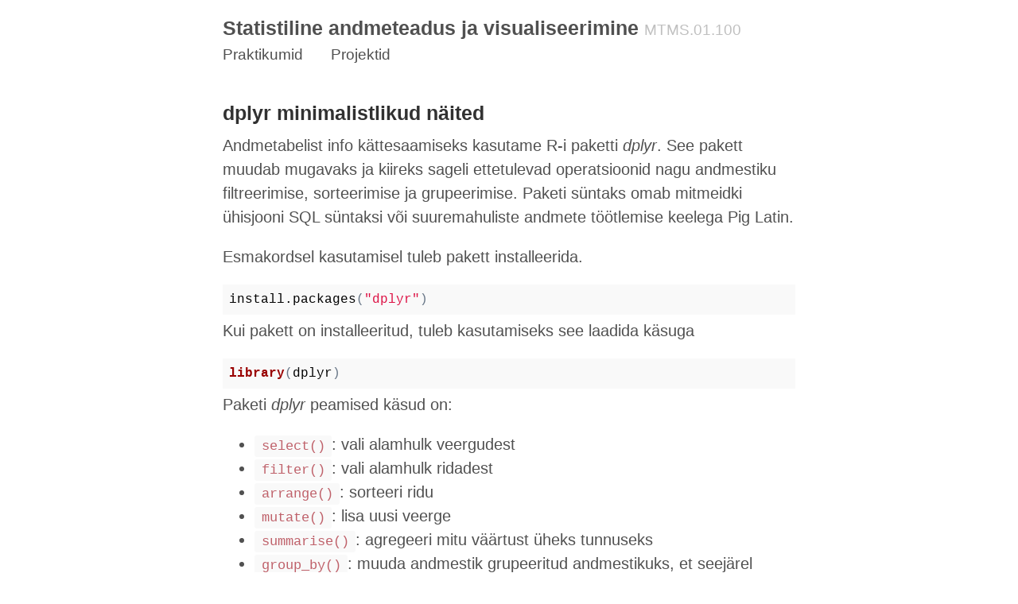

--- FILE ---
content_type: text/html; charset=utf-8
request_url: http://andmeteadus.github.io/2016/praktikum1_dplyr/
body_size: 70373
content:
<!DOCTYPE html>
<html lang="en">

  <head>
  <meta charset="UTF-8">
  <link href="http://gmpg.org/xfn/11" rel="profile">

  <!-- Enable responsiveness on mobile devices-->
  <meta name="viewport" content="width=device-width, initial-scale=1.0, maximum-scale=1">

  <title>
    
       &middot; Statistiline andmeteadus ja visualiseerimine
    
  </title>

  <!-- CSS -->
  <link rel="stylesheet" href="/2016/public/css/poole.css">
  <link rel="stylesheet" href="/2016/public/css/syntax.css">

  <!-- Icons -->
  <link rel="apple-touch-icon-precomposed" sizes="144x144" href="/2016/public/apple-touch-icon-precomposed.png">
  <link rel="shortcut icon" href="/2016/public/favicon.ico">

  <!-- RSS -->
  <link rel="alternate" type="application/atom+xml" title="Statistiline andmeteadus ja visualiseerimine" href="/2016/atom.xml">
</head>

  <script>
  (function(i,s,o,g,r,a,m){i['GoogleAnalyticsObject']=r;i[r]=i[r]||function(){
  (i[r].q=i[r].q||[]).push(arguments)},i[r].l=1*new Date();a=s.createElement(o),
  m=s.getElementsByTagName(o)[0];a.async=1;a.src=g;m.parentNode.insertBefore(a,m)
  })(window,document,'script','//www.google-analytics.com/analytics.js','ga');

  ga('create', 'UA-57239895-1', 'auto');
  ga('send', 'pageview');

</script>

  <body>

    <div class="container content">
      <header class="masthead">
        <h3 class="masthead-title">
          <a href="/2016" title="Home">Statistiline andmeteadus ja visualiseerimine</a>
          <small>MTMS.01.100</small>
		  
		    
          &nbsp;&nbsp;&nbsp;
          <small><a href="/2016/praktikumid">Praktikumid</a></small>
         
          &nbsp;&nbsp;&nbsp;
          <small><a href="/2016/projektid">Projektid</a></small>
         
		 
        </h3>
      </header>

      <main>
        <article class="page">
  <h1 class="page-title"></h1>
  <html xmlns="http://www.w3.org/1999/xhtml">

<head>

<meta charset="utf-8" />
<meta http-equiv="Content-Type" content="text/html; charset=utf-8" />
<meta name="generator" content="pandoc" />



<title>dplyr minimalistlikud näited</title>


<style type="text/css">code{white-space: pre;}</style>
<link href="data:text/css,pre%20%2Eoperator%2C%0Apre%20%2Eparen%20%7B%0A%20color%3A%20rgb%28104%2C%20118%2C%20135%29%0A%7D%0A%0Apre%20%2Eliteral%20%7B%0A%20color%3A%20%23990073%0A%7D%0A%0Apre%20%2Enumber%20%7B%0A%20color%3A%20%23099%3B%0A%7D%0A%0Apre%20%2Ecomment%20%7B%0A%20color%3A%20%23998%3B%0A%20font%2Dstyle%3A%20italic%0A%7D%0A%0Apre%20%2Ekeyword%20%7B%0A%20color%3A%20%23900%3B%0A%20font%2Dweight%3A%20bold%0A%7D%0A%0Apre%20%2Eidentifier%20%7B%0A%20color%3A%20rgb%280%2C%200%2C%200%29%3B%0A%7D%0A%0Apre%20%2Estring%20%7B%0A%20color%3A%20%23d14%3B%0A%7D%0A" rel="stylesheet" type="text/css" />
<script src="data:application/x-javascript,%0Avar%20hljs%3Dnew%20function%28%29%7Bfunction%20m%28p%29%7Breturn%20p%2Ereplace%28%2F%26%2Fgm%2C%22%26amp%3B%22%29%2Ereplace%28%2F%3C%2Fgm%2C%22%26lt%3B%22%29%7Dfunction%20f%28r%2Cq%2Cp%29%7Breturn%20RegExp%28q%2C%22m%22%2B%28r%2EcI%3F%22i%22%3A%22%22%29%2B%28p%3F%22g%22%3A%22%22%29%29%7Dfunction%20b%28r%29%7Bfor%28var%20p%3D0%3Bp%3Cr%2EchildNodes%2Elength%3Bp%2B%2B%29%7Bvar%20q%3Dr%2EchildNodes%5Bp%5D%3Bif%28q%2EnodeName%3D%3D%22CODE%22%29%7Breturn%20q%7Dif%28%21%28q%2EnodeType%3D%3D3%26%26q%2EnodeValue%2Ematch%28%2F%5Cs%2B%2F%29%29%29%7Bbreak%7D%7D%7Dfunction%20h%28t%2Cs%29%7Bvar%20p%3D%22%22%3Bfor%28var%20r%3D0%3Br%3Ct%2EchildNodes%2Elength%3Br%2B%2B%29%7Bif%28t%2EchildNodes%5Br%5D%2EnodeType%3D%3D3%29%7Bvar%20q%3Dt%2EchildNodes%5Br%5D%2EnodeValue%3Bif%28s%29%7Bq%3Dq%2Ereplace%28%2F%5Cn%2Fg%2C%22%22%29%7Dp%2B%3Dq%7Delse%7Bif%28t%2EchildNodes%5Br%5D%2EnodeName%3D%3D%22BR%22%29%7Bp%2B%3D%22%5Cn%22%7Delse%7Bp%2B%3Dh%28t%2EchildNodes%5Br%5D%29%7D%7D%7Dif%28%2FMSIE%20%5B678%5D%2F%2Etest%28navigator%2EuserAgent%29%29%7Bp%3Dp%2Ereplace%28%2F%5Cr%2Fg%2C%22%5Cn%22%29%7Dreturn%20p%7Dfunction%20a%28s%29%7Bvar%20r%3Ds%2EclassName%2Esplit%28%2F%5Cs%2B%2F%29%3Br%3Dr%2Econcat%28s%2EparentNode%2EclassName%2Esplit%28%2F%5Cs%2B%2F%29%29%3Bfor%28var%20q%3D0%3Bq%3Cr%2Elength%3Bq%2B%2B%29%7Bvar%20p%3Dr%5Bq%5D%2Ereplace%28%2F%5Elanguage%2D%2F%2C%22%22%29%3Bif%28e%5Bp%5D%29%7Breturn%20p%7D%7D%7Dfunction%20c%28q%29%7Bvar%20p%3D%5B%5D%3B%28function%28s%2Ct%29%7Bfor%28var%20r%3D0%3Br%3Cs%2EchildNodes%2Elength%3Br%2B%2B%29%7Bif%28s%2EchildNodes%5Br%5D%2EnodeType%3D%3D3%29%7Bt%2B%3Ds%2EchildNodes%5Br%5D%2EnodeValue%2Elength%7Delse%7Bif%28s%2EchildNodes%5Br%5D%2EnodeName%3D%3D%22BR%22%29%7Bt%2B%3D1%7Delse%7Bif%28s%2EchildNodes%5Br%5D%2EnodeType%3D%3D1%29%7Bp%2Epush%28%7Bevent%3A%22start%22%2Coffset%3At%2Cnode%3As%2EchildNodes%5Br%5D%7D%29%3Bt%3Darguments%2Ecallee%28s%2EchildNodes%5Br%5D%2Ct%29%3Bp%2Epush%28%7Bevent%3A%22stop%22%2Coffset%3At%2Cnode%3As%2EchildNodes%5Br%5D%7D%29%7D%7D%7D%7Dreturn%20t%7D%29%28q%2C0%29%3Breturn%20p%7Dfunction%20k%28y%2Cw%2Cx%29%7Bvar%20q%3D0%3Bvar%20z%3D%22%22%3Bvar%20s%3D%5B%5D%3Bfunction%20u%28%29%7Bif%28y%2Elength%26%26w%2Elength%29%7Bif%28y%5B0%5D%2Eoffset%21%3Dw%5B0%5D%2Eoffset%29%7Breturn%28y%5B0%5D%2Eoffset%3Cw%5B0%5D%2Eoffset%29%3Fy%3Aw%7Delse%7Breturn%20w%5B0%5D%2Eevent%3D%3D%22start%22%3Fy%3Aw%7D%7Delse%7Breturn%20y%2Elength%3Fy%3Aw%7D%7Dfunction%20t%28D%29%7Bvar%20A%3D%22%3C%22%2BD%2EnodeName%2EtoLowerCase%28%29%3Bfor%28var%20B%3D0%3BB%3CD%2Eattributes%2Elength%3BB%2B%2B%29%7Bvar%20C%3DD%2Eattributes%5BB%5D%3BA%2B%3D%22%20%22%2BC%2EnodeName%2EtoLowerCase%28%29%3Bif%28C%2Evalue%21%3D%3Dundefined%26%26C%2Evalue%21%3D%3Dfalse%26%26C%2Evalue%21%3D%3Dnull%29%7BA%2B%3D%27%3D%22%27%2Bm%28C%2Evalue%29%2B%27%22%27%7D%7Dreturn%20A%2B%22%3E%22%7Dwhile%28y%2Elength%7C%7Cw%2Elength%29%7Bvar%20v%3Du%28%29%2Esplice%280%2C1%29%5B0%5D%3Bz%2B%3Dm%28x%2Esubstr%28q%2Cv%2Eoffset%2Dq%29%29%3Bq%3Dv%2Eoffset%3Bif%28v%2Eevent%3D%3D%22start%22%29%7Bz%2B%3Dt%28v%2Enode%29%3Bs%2Epush%28v%2Enode%29%7Delse%7Bif%28v%2Eevent%3D%3D%22stop%22%29%7Bvar%20p%2Cr%3Ds%2Elength%3Bdo%7Br%2D%2D%3Bp%3Ds%5Br%5D%3Bz%2B%3D%28%22%3C%2F%22%2Bp%2EnodeName%2EtoLowerCase%28%29%2B%22%3E%22%29%7Dwhile%28p%21%3Dv%2Enode%29%3Bs%2Esplice%28r%2C1%29%3Bwhile%28r%3Cs%2Elength%29%7Bz%2B%3Dt%28s%5Br%5D%29%3Br%2B%2B%7D%7D%7D%7Dreturn%20z%2Bm%28x%2Esubstr%28q%29%29%7Dfunction%20j%28%29%7Bfunction%20q%28x%2Cy%2Cv%29%7Bif%28x%2Ecompiled%29%7Breturn%7Dvar%20u%3Bvar%20s%3D%5B%5D%3Bif%28x%2Ek%29%7Bx%2ElR%3Df%28y%2Cx%2El%7C%7Chljs%2EIR%2Ctrue%29%3Bfor%28var%20w%20in%20x%2Ek%29%7Bif%28%21x%2Ek%2EhasOwnProperty%28w%29%29%7Bcontinue%7Dif%28x%2Ek%5Bw%5D%20instanceof%20Object%29%7Bu%3Dx%2Ek%5Bw%5D%7Delse%7Bu%3Dx%2Ek%3Bw%3D%22keyword%22%7Dfor%28var%20r%20in%20u%29%7Bif%28%21u%2EhasOwnProperty%28r%29%29%7Bcontinue%7Dx%2Ek%5Br%5D%3D%5Bw%2Cu%5Br%5D%5D%3Bs%2Epush%28r%29%7D%7D%7Dif%28%21v%29%7Bif%28x%2EbWK%29%7Bx%2Eb%3D%22%5C%5Cb%28%22%2Bs%2Ejoin%28%22%7C%22%29%2B%22%29%5C%5Cs%22%7Dx%2EbR%3Df%28y%2Cx%2Eb%3Fx%2Eb%3A%22%5C%5CB%7C%5C%5Cb%22%29%3Bif%28%21x%2Ee%26%26%21x%2EeW%29%7Bx%2Ee%3D%22%5C%5CB%7C%5C%5Cb%22%7Dif%28x%2Ee%29%7Bx%2EeR%3Df%28y%2Cx%2Ee%29%7D%7Dif%28x%2Ei%29%7Bx%2EiR%3Df%28y%2Cx%2Ei%29%7Dif%28x%2Er%3D%3D%3Dundefined%29%7Bx%2Er%3D1%7Dif%28%21x%2Ec%29%7Bx%2Ec%3D%5B%5D%7Dx%2Ecompiled%3Dtrue%3Bfor%28var%20t%3D0%3Bt%3Cx%2Ec%2Elength%3Bt%2B%2B%29%7Bif%28x%2Ec%5Bt%5D%3D%3D%22self%22%29%7Bx%2Ec%5Bt%5D%3Dx%7Dq%28x%2Ec%5Bt%5D%2Cy%2Cfalse%29%7Dif%28x%2Estarts%29%7Bq%28x%2Estarts%2Cy%2Cfalse%29%7D%7Dfor%28var%20p%20in%20e%29%7Bif%28%21e%2EhasOwnProperty%28p%29%29%7Bcontinue%7Dq%28e%5Bp%5D%2EdM%2Ce%5Bp%5D%2Ctrue%29%7D%7Dfunction%20d%28B%2CC%29%7Bif%28%21j%2Ecalled%29%7Bj%28%29%3Bj%2Ecalled%3Dtrue%7Dfunction%20q%28r%2CM%29%7Bfor%28var%20L%3D0%3BL%3CM%2Ec%2Elength%3BL%2B%2B%29%7Bif%28%28M%2Ec%5BL%5D%2EbR%2Eexec%28r%29%7C%7C%5Bnull%5D%29%5B0%5D%3D%3Dr%29%7Breturn%20M%2Ec%5BL%5D%7D%7D%7Dfunction%20v%28L%2Cr%29%7Bif%28D%5BL%5D%2Ee%26%26D%5BL%5D%2EeR%2Etest%28r%29%29%7Breturn%201%7Dif%28D%5BL%5D%2EeW%29%7Bvar%20M%3Dv%28L%2D1%2Cr%29%3Breturn%20M%3FM%2B1%3A0%7Dreturn%200%7Dfunction%20w%28r%2CL%29%7Breturn%20L%2Ei%26%26L%2EiR%2Etest%28r%29%7Dfunction%20K%28N%2CO%29%7Bvar%20M%3D%5B%5D%3Bfor%28var%20L%3D0%3BL%3CN%2Ec%2Elength%3BL%2B%2B%29%7BM%2Epush%28N%2Ec%5BL%5D%2Eb%29%7Dvar%20r%3DD%2Elength%2D1%3Bdo%7Bif%28D%5Br%5D%2Ee%29%7BM%2Epush%28D%5Br%5D%2Ee%29%7Dr%2D%2D%7Dwhile%28D%5Br%2B1%5D%2EeW%29%3Bif%28N%2Ei%29%7BM%2Epush%28N%2Ei%29%7Dreturn%20f%28O%2CM%2Ejoin%28%22%7C%22%29%2Ctrue%29%7Dfunction%20p%28M%2CL%29%7Bvar%20N%3DD%5BD%2Elength%2D1%5D%3Bif%28%21N%2Et%29%7BN%2Et%3DK%28N%2CE%29%7DN%2Et%2ElastIndex%3DL%3Bvar%20r%3DN%2Et%2Eexec%28M%29%3Breturn%20r%3F%5BM%2Esubstr%28L%2Cr%2Eindex%2DL%29%2Cr%5B0%5D%2Cfalse%5D%3A%5BM%2Esubstr%28L%29%2C%22%22%2Ctrue%5D%7Dfunction%20z%28N%2Cr%29%7Bvar%20L%3DE%2EcI%3Fr%5B0%5D%2EtoLowerCase%28%29%3Ar%5B0%5D%3Bvar%20M%3DN%2Ek%5BL%5D%3Bif%28M%26%26M%20instanceof%20Array%29%7Breturn%20M%7Dreturn%20false%7Dfunction%20F%28L%2CP%29%7BL%3Dm%28L%29%3Bif%28%21P%2Ek%29%7Breturn%20L%7Dvar%20r%3D%22%22%3Bvar%20O%3D0%3BP%2ElR%2ElastIndex%3D0%3Bvar%20M%3DP%2ElR%2Eexec%28L%29%3Bwhile%28M%29%7Br%2B%3DL%2Esubstr%28O%2CM%2Eindex%2DO%29%3Bvar%20N%3Dz%28P%2CM%29%3Bif%28N%29%7Bx%2B%3DN%5B1%5D%3Br%2B%3D%27%3Cspan%20class%3D%22%27%2BN%5B0%5D%2B%27%22%3E%27%2BM%5B0%5D%2B%22%3C%2Fspan%3E%22%7Delse%7Br%2B%3DM%5B0%5D%7DO%3DP%2ElR%2ElastIndex%3BM%3DP%2ElR%2Eexec%28L%29%7Dreturn%20r%2BL%2Esubstr%28O%2CL%2Elength%2DO%29%7Dfunction%20J%28L%2CM%29%7Bif%28M%2EsL%26%26e%5BM%2EsL%5D%29%7Bvar%20r%3Dd%28M%2EsL%2CL%29%3Bx%2B%3Dr%2Ekeyword%5Fcount%3Breturn%20r%2Evalue%7Delse%7Breturn%20F%28L%2CM%29%7D%7Dfunction%20I%28M%2Cr%29%7Bvar%20L%3DM%2EcN%3F%27%3Cspan%20class%3D%22%27%2BM%2EcN%2B%27%22%3E%27%3A%22%22%3Bif%28M%2ErB%29%7By%2B%3DL%3BM%2Ebuffer%3D%22%22%7Delse%7Bif%28M%2EeB%29%7By%2B%3Dm%28r%29%2BL%3BM%2Ebuffer%3D%22%22%7Delse%7By%2B%3DL%3BM%2Ebuffer%3Dr%7D%7DD%2Epush%28M%29%3BA%2B%3DM%2Er%7Dfunction%20G%28N%2CM%2CQ%29%7Bvar%20R%3DD%5BD%2Elength%2D1%5D%3Bif%28Q%29%7By%2B%3DJ%28R%2Ebuffer%2BN%2CR%29%3Breturn%20false%7Dvar%20P%3Dq%28M%2CR%29%3Bif%28P%29%7By%2B%3DJ%28R%2Ebuffer%2BN%2CR%29%3BI%28P%2CM%29%3Breturn%20P%2ErB%7Dvar%20L%3Dv%28D%2Elength%2D1%2CM%29%3Bif%28L%29%7Bvar%20O%3DR%2EcN%3F%22%3C%2Fspan%3E%22%3A%22%22%3Bif%28R%2ErE%29%7By%2B%3DJ%28R%2Ebuffer%2BN%2CR%29%2BO%7Delse%7Bif%28R%2EeE%29%7By%2B%3DJ%28R%2Ebuffer%2BN%2CR%29%2BO%2Bm%28M%29%7Delse%7By%2B%3DJ%28R%2Ebuffer%2BN%2BM%2CR%29%2BO%7D%7Dwhile%28L%3E1%29%7BO%3DD%5BD%2Elength%2D2%5D%2EcN%3F%22%3C%2Fspan%3E%22%3A%22%22%3By%2B%3DO%3BL%2D%2D%3BD%2Elength%2D%2D%7Dvar%20r%3DD%5BD%2Elength%2D1%5D%3BD%2Elength%2D%2D%3BD%5BD%2Elength%2D1%5D%2Ebuffer%3D%22%22%3Bif%28r%2Estarts%29%7BI%28r%2Estarts%2C%22%22%29%7Dreturn%20R%2ErE%7Dif%28w%28M%2CR%29%29%7Bthrow%22Illegal%22%7D%7Dvar%20E%3De%5BB%5D%3Bvar%20D%3D%5BE%2EdM%5D%3Bvar%20A%3D0%3Bvar%20x%3D0%3Bvar%20y%3D%22%22%3Btry%7Bvar%20s%2Cu%3D0%3BE%2EdM%2Ebuffer%3D%22%22%3Bdo%7Bs%3Dp%28C%2Cu%29%3Bvar%20t%3DG%28s%5B0%5D%2Cs%5B1%5D%2Cs%5B2%5D%29%3Bu%2B%3Ds%5B0%5D%2Elength%3Bif%28%21t%29%7Bu%2B%3Ds%5B1%5D%2Elength%7D%7Dwhile%28%21s%5B2%5D%29%3Bif%28D%2Elength%3E1%29%7Bthrow%22Illegal%22%7Dreturn%7Br%3AA%2Ckeyword%5Fcount%3Ax%2Cvalue%3Ay%7D%7Dcatch%28H%29%7Bif%28H%3D%3D%22Illegal%22%29%7Breturn%7Br%3A0%2Ckeyword%5Fcount%3A0%2Cvalue%3Am%28C%29%7D%7Delse%7Bthrow%20H%7D%7D%7Dfunction%20g%28t%29%7Bvar%20p%3D%7Bkeyword%5Fcount%3A0%2Cr%3A0%2Cvalue%3Am%28t%29%7D%3Bvar%20r%3Dp%3Bfor%28var%20q%20in%20e%29%7Bif%28%21e%2EhasOwnProperty%28q%29%29%7Bcontinue%7Dvar%20s%3Dd%28q%2Ct%29%3Bs%2Elanguage%3Dq%3Bif%28s%2Ekeyword%5Fcount%2Bs%2Er%3Er%2Ekeyword%5Fcount%2Br%2Er%29%7Br%3Ds%7Dif%28s%2Ekeyword%5Fcount%2Bs%2Er%3Ep%2Ekeyword%5Fcount%2Bp%2Er%29%7Br%3Dp%3Bp%3Ds%7D%7Dif%28r%2Elanguage%29%7Bp%2Esecond%5Fbest%3Dr%7Dreturn%20p%7Dfunction%20i%28r%2Cq%2Cp%29%7Bif%28q%29%7Br%3Dr%2Ereplace%28%2F%5E%28%28%3C%5B%5E%3E%5D%2B%3E%7C%5Ct%29%2B%29%2Fgm%2Cfunction%28t%2Cw%2Cv%2Cu%29%7Breturn%20w%2Ereplace%28%2F%5Ct%2Fg%2Cq%29%7D%29%7Dif%28p%29%7Br%3Dr%2Ereplace%28%2F%5Cn%2Fg%2C%22%3Cbr%3E%22%29%7Dreturn%20r%7Dfunction%20n%28t%2Cw%2Cr%29%7Bvar%20x%3Dh%28t%2Cr%29%3Bvar%20v%3Da%28t%29%3Bvar%20y%2Cs%3Bif%28v%29%7By%3Dd%28v%2Cx%29%7Delse%7Breturn%7Dvar%20q%3Dc%28t%29%3Bif%28q%2Elength%29%7Bs%3Ddocument%2EcreateElement%28%22pre%22%29%3Bs%2EinnerHTML%3Dy%2Evalue%3By%2Evalue%3Dk%28q%2Cc%28s%29%2Cx%29%7Dy%2Evalue%3Di%28y%2Evalue%2Cw%2Cr%29%3Bvar%20u%3Dt%2EclassName%3Bif%28%21u%2Ematch%28%22%28%5C%5Cs%7C%5E%29%28language%2D%29%3F%22%2Bv%2B%22%28%5C%5Cs%7C%24%29%22%29%29%7Bu%3Du%3F%28u%2B%22%20%22%2Bv%29%3Av%7Dif%28%2FMSIE%20%5B678%5D%2F%2Etest%28navigator%2EuserAgent%29%26%26t%2EtagName%3D%3D%22CODE%22%26%26t%2EparentNode%2EtagName%3D%3D%22PRE%22%29%7Bs%3Dt%2EparentNode%3Bvar%20p%3Ddocument%2EcreateElement%28%22div%22%29%3Bp%2EinnerHTML%3D%22%3Cpre%3E%3Ccode%3E%22%2By%2Evalue%2B%22%3C%2Fcode%3E%3C%2Fpre%3E%22%3Bt%3Dp%2EfirstChild%2EfirstChild%3Bp%2EfirstChild%2EcN%3Ds%2EcN%3Bs%2EparentNode%2EreplaceChild%28p%2EfirstChild%2Cs%29%7Delse%7Bt%2EinnerHTML%3Dy%2Evalue%7Dt%2EclassName%3Du%3Bt%2Eresult%3D%7Blanguage%3Av%2Ckw%3Ay%2Ekeyword%5Fcount%2Cre%3Ay%2Er%7D%3Bif%28y%2Esecond%5Fbest%29%7Bt%2Esecond%5Fbest%3D%7Blanguage%3Ay%2Esecond%5Fbest%2Elanguage%2Ckw%3Ay%2Esecond%5Fbest%2Ekeyword%5Fcount%2Cre%3Ay%2Esecond%5Fbest%2Er%7D%7D%7Dfunction%20o%28%29%7Bif%28o%2Ecalled%29%7Breturn%7Do%2Ecalled%3Dtrue%3Bvar%20r%3Ddocument%2EgetElementsByTagName%28%22pre%22%29%3Bfor%28var%20p%3D0%3Bp%3Cr%2Elength%3Bp%2B%2B%29%7Bvar%20q%3Db%28r%5Bp%5D%29%3Bif%28q%29%7Bn%28q%2Chljs%2EtabReplace%29%7D%7D%7Dfunction%20l%28%29%7Bif%28window%2EaddEventListener%29%7Bwindow%2EaddEventListener%28%22DOMContentLoaded%22%2Co%2Cfalse%29%3Bwindow%2EaddEventListener%28%22load%22%2Co%2Cfalse%29%7Delse%7Bif%28window%2EattachEvent%29%7Bwindow%2EattachEvent%28%22onload%22%2Co%29%7Delse%7Bwindow%2Eonload%3Do%7D%7D%7Dvar%20e%3D%7B%7D%3Bthis%2ELANGUAGES%3De%3Bthis%2Ehighlight%3Dd%3Bthis%2EhighlightAuto%3Dg%3Bthis%2EfixMarkup%3Di%3Bthis%2EhighlightBlock%3Dn%3Bthis%2EinitHighlighting%3Do%3Bthis%2EinitHighlightingOnLoad%3Dl%3Bthis%2EIR%3D%22%5Ba%2DzA%2DZ%5D%5Ba%2DzA%2DZ0%2D9%5F%5D%2A%22%3Bthis%2EUIR%3D%22%5Ba%2DzA%2DZ%5F%5D%5Ba%2DzA%2DZ0%2D9%5F%5D%2A%22%3Bthis%2ENR%3D%22%5C%5Cb%5C%5Cd%2B%28%5C%5C%2E%5C%5Cd%2B%29%3F%22%3Bthis%2ECNR%3D%22%5C%5Cb%280%5BxX%5D%5Ba%2DfA%2DF0%2D9%5D%2B%7C%28%5C%5Cd%2B%28%5C%5C%2E%5C%5Cd%2A%29%3F%7C%5C%5C%2E%5C%5Cd%2B%29%28%5BeE%5D%5B%2D%2B%5D%3F%5C%5Cd%2B%29%3F%29%22%3Bthis%2EBNR%3D%22%5C%5Cb%280b%5B01%5D%2B%29%22%3Bthis%2ERSR%3D%22%21%7C%21%3D%7C%21%3D%3D%7C%25%7C%25%3D%7C%26%7C%26%26%7C%26%3D%7C%5C%5C%2A%7C%5C%5C%2A%3D%7C%5C%5C%2B%7C%5C%5C%2B%3D%7C%2C%7C%5C%5C%2E%7C%2D%7C%2D%3D%7C%2F%7C%2F%3D%7C%3A%7C%3B%7C%3C%7C%3C%3C%7C%3C%3C%3D%7C%3C%3D%7C%3D%7C%3D%3D%7C%3D%3D%3D%7C%3E%7C%3E%3D%7C%3E%3E%7C%3E%3E%3D%7C%3E%3E%3E%7C%3E%3E%3E%3D%7C%5C%5C%3F%7C%5C%5C%5B%7C%5C%5C%7B%7C%5C%5C%28%7C%5C%5C%5E%7C%5C%5C%5E%3D%7C%5C%5C%7C%7C%5C%5C%7C%3D%7C%5C%5C%7C%5C%5C%7C%7C%7E%22%3Bthis%2EER%3D%22%28%3F%21%5B%5C%5Cs%5C%5CS%5D%29%22%3Bthis%2EBE%3D%7Bb%3A%22%5C%5C%5C%5C%2E%22%2Cr%3A0%7D%3Bthis%2EASM%3D%7BcN%3A%22string%22%2Cb%3A%22%27%22%2Ce%3A%22%27%22%2Ci%3A%22%5C%5Cn%22%2Cc%3A%5Bthis%2EBE%5D%2Cr%3A0%7D%3Bthis%2EQSM%3D%7BcN%3A%22string%22%2Cb%3A%27%22%27%2Ce%3A%27%22%27%2Ci%3A%22%5C%5Cn%22%2Cc%3A%5Bthis%2EBE%5D%2Cr%3A0%7D%3Bthis%2ECLCM%3D%7BcN%3A%22comment%22%2Cb%3A%22%2F%2F%22%2Ce%3A%22%24%22%7D%3Bthis%2ECBLCLM%3D%7BcN%3A%22comment%22%2Cb%3A%22%2F%5C%5C%2A%22%2Ce%3A%22%5C%5C%2A%2F%22%7D%3Bthis%2EHCM%3D%7BcN%3A%22comment%22%2Cb%3A%22%23%22%2Ce%3A%22%24%22%7D%3Bthis%2ENM%3D%7BcN%3A%22number%22%2Cb%3Athis%2ENR%2Cr%3A0%7D%3Bthis%2ECNM%3D%7BcN%3A%22number%22%2Cb%3Athis%2ECNR%2Cr%3A0%7D%3Bthis%2EBNM%3D%7BcN%3A%22number%22%2Cb%3Athis%2EBNR%2Cr%3A0%7D%3Bthis%2Einherit%3Dfunction%28r%2Cs%29%7Bvar%20p%3D%7B%7D%3Bfor%28var%20q%20in%20r%29%7Bp%5Bq%5D%3Dr%5Bq%5D%7Dif%28s%29%7Bfor%28var%20q%20in%20s%29%7Bp%5Bq%5D%3Ds%5Bq%5D%7D%7Dreturn%20p%7D%7D%28%29%3Bhljs%2ELANGUAGES%2Ecpp%3Dfunction%28%29%7Bvar%20a%3D%7Bkeyword%3A%7B%22false%22%3A1%2C%22int%22%3A1%2C%22float%22%3A1%2C%22while%22%3A1%2C%22private%22%3A1%2C%22char%22%3A1%2C%22catch%22%3A1%2C%22export%22%3A1%2Cvirtual%3A1%2Coperator%3A2%2Csizeof%3A2%2Cdynamic%5Fcast%3A2%2Ctypedef%3A2%2Cconst%5Fcast%3A2%2C%22const%22%3A1%2Cstruct%3A1%2C%22for%22%3A1%2Cstatic%5Fcast%3A2%2Cunion%3A1%2Cnamespace%3A1%2Cunsigned%3A1%2C%22long%22%3A1%2C%22throw%22%3A1%2C%22volatile%22%3A2%2C%22static%22%3A1%2C%22protected%22%3A1%2Cbool%3A1%2Ctemplate%3A1%2Cmutable%3A1%2C%22if%22%3A1%2C%22public%22%3A1%2Cfriend%3A2%2C%22do%22%3A1%2C%22return%22%3A1%2C%22goto%22%3A1%2Cauto%3A1%2C%22void%22%3A2%2C%22enum%22%3A1%2C%22else%22%3A1%2C%22break%22%3A1%2C%22new%22%3A1%2Cextern%3A1%2Cusing%3A1%2C%22true%22%3A1%2C%22class%22%3A1%2Casm%3A1%2C%22case%22%3A1%2Ctypeid%3A1%2C%22short%22%3A1%2Creinterpret%5Fcast%3A2%2C%22default%22%3A1%2C%22double%22%3A1%2Cregister%3A1%2Cexplicit%3A1%2Csigned%3A1%2Ctypename%3A1%2C%22try%22%3A1%2C%22this%22%3A1%2C%22switch%22%3A1%2C%22continue%22%3A1%2Cwchar%5Ft%3A1%2Cinline%3A1%2C%22delete%22%3A1%2Calignof%3A1%2Cchar16%5Ft%3A1%2Cchar32%5Ft%3A1%2Cconstexpr%3A1%2Cdecltype%3A1%2Cnoexcept%3A1%2Cnullptr%3A1%2Cstatic%5Fassert%3A1%2Cthread%5Flocal%3A1%2Crestrict%3A1%2C%5FBool%3A1%2Ccomplex%3A1%7D%2Cbuilt%5Fin%3A%7Bstd%3A1%2Cstring%3A1%2Ccin%3A1%2Ccout%3A1%2Ccerr%3A1%2Cclog%3A1%2Cstringstream%3A1%2Cistringstream%3A1%2Costringstream%3A1%2Cauto%5Fptr%3A1%2Cdeque%3A1%2Clist%3A1%2Cqueue%3A1%2Cstack%3A1%2Cvector%3A1%2Cmap%3A1%2Cset%3A1%2Cbitset%3A1%2Cmultiset%3A1%2Cmultimap%3A1%2Cunordered%5Fset%3A1%2Cunordered%5Fmap%3A1%2Cunordered%5Fmultiset%3A1%2Cunordered%5Fmultimap%3A1%2Carray%3A1%2Cshared%5Fptr%3A1%7D%7D%3Breturn%7BdM%3A%7Bk%3Aa%2Ci%3A%22%3C%2F%22%2Cc%3A%5Bhljs%2ECLCM%2Chljs%2ECBLCLM%2Chljs%2EQSM%2C%7BcN%3A%22string%22%2Cb%3A%22%27%5C%5C%5C%5C%3F%2E%22%2Ce%3A%22%27%22%2Ci%3A%22%2E%22%7D%2C%7BcN%3A%22number%22%2Cb%3A%22%5C%5Cb%28%5C%5Cd%2B%28%5C%5C%2E%5C%5Cd%2A%29%3F%7C%5C%5C%2E%5C%5Cd%2B%29%28u%7CU%7Cl%7CL%7Cul%7CUL%7Cf%7CF%29%22%7D%2Chljs%2ECNM%2C%7BcN%3A%22preprocessor%22%2Cb%3A%22%23%22%2Ce%3A%22%24%22%7D%2C%7BcN%3A%22stl%5Fcontainer%22%2Cb%3A%22%5C%5Cb%28deque%7Clist%7Cqueue%7Cstack%7Cvector%7Cmap%7Cset%7Cbitset%7Cmultiset%7Cmultimap%7Cunordered%5Fmap%7Cunordered%5Fset%7Cunordered%5Fmultiset%7Cunordered%5Fmultimap%7Carray%29%5C%5Cs%2A%3C%22%2Ce%3A%22%3E%22%2Ck%3Aa%2Cr%3A10%2Cc%3A%5B%22self%22%5D%7D%5D%7D%7D%7D%28%29%3Bhljs%2ELANGUAGES%2Er%3D%7BdM%3A%7Bc%3A%5Bhljs%2EHCM%2C%7BcN%3A%22number%22%2Cb%3A%22%5C%5Cb0%5BxX%5D%5B0%2D9a%2DfA%2DF%5D%2B%5BLi%5D%3F%5C%5Cb%22%2Ce%3Ahljs%2EIMMEDIATE%5FRE%2Cr%3A0%7D%2C%7BcN%3A%22number%22%2Cb%3A%22%5C%5Cb%5C%5Cd%2B%28%3F%3A%5BeE%5D%5B%2B%5C%5C%2D%5D%3F%5C%5Cd%2A%29%3FL%5C%5Cb%22%2Ce%3Ahljs%2EIMMEDIATE%5FRE%2Cr%3A0%7D%2C%7BcN%3A%22number%22%2Cb%3A%22%5C%5Cb%5C%5Cd%2B%5C%5C%2E%28%3F%21%5C%5Cd%29%28%3F%3Ai%5C%5Cb%29%3F%22%2Ce%3Ahljs%2EIMMEDIATE%5FRE%2Cr%3A1%7D%2C%7BcN%3A%22number%22%2Cb%3A%22%5C%5Cb%5C%5Cd%2B%28%3F%3A%5C%5C%2E%5C%5Cd%2A%29%3F%28%3F%3A%5BeE%5D%5B%2B%5C%5C%2D%5D%3F%5C%5Cd%2A%29%3Fi%3F%5C%5Cb%22%2Ce%3Ahljs%2EIMMEDIATE%5FRE%2Cr%3A0%7D%2C%7BcN%3A%22number%22%2Cb%3A%22%5C%5C%2E%5C%5Cd%2B%28%3F%3A%5BeE%5D%5B%2B%5C%5C%2D%5D%3F%5C%5Cd%2A%29%3Fi%3F%5C%5Cb%22%2Ce%3Ahljs%2EIMMEDIATE%5FRE%2Cr%3A1%7D%2C%7BcN%3A%22keyword%22%2Cb%3A%22%28%3F%3AtryCatch%7Clibrary%7CsetGeneric%7CsetGroupGeneric%29%5C%5Cb%22%2Ce%3Ahljs%2EIMMEDIATE%5FRE%2Cr%3A10%7D%2C%7BcN%3A%22keyword%22%2Cb%3A%22%5C%5C%2E%5C%5C%2E%5C%5C%2E%22%2Ce%3Ahljs%2EIMMEDIATE%5FRE%2Cr%3A10%7D%2C%7BcN%3A%22keyword%22%2Cb%3A%22%5C%5C%2E%5C%5C%2E%5C%5Cd%2B%28%3F%21%5B%5C%5Cw%2E%5D%29%22%2Ce%3Ahljs%2EIMMEDIATE%5FRE%2Cr%3A10%7D%2C%7BcN%3A%22keyword%22%2Cb%3A%22%5C%5Cb%28%3F%3Afunction%29%22%2Ce%3Ahljs%2EIMMEDIATE%5FRE%2Cr%3A2%7D%2C%7BcN%3A%22keyword%22%2Cb%3A%22%28%3F%3Aif%7Cin%7Cbreak%7Cnext%7Crepeat%7Celse%7Cfor%7Creturn%7Cswitch%7Cwhile%7Ctry%7Cstop%7Cwarning%7Crequire%7Cattach%7Cdetach%7Csource%7CsetMethod%7CsetClass%29%5C%5Cb%22%2Ce%3Ahljs%2EIMMEDIATE%5FRE%2Cr%3A1%7D%2C%7BcN%3A%22literal%22%2Cb%3A%22%28%3F%3ANA%7CNA%5Finteger%5F%7CNA%5Freal%5F%7CNA%5Fcharacter%5F%7CNA%5Fcomplex%5F%29%5C%5Cb%22%2Ce%3Ahljs%2EIMMEDIATE%5FRE%2Cr%3A10%7D%2C%7BcN%3A%22literal%22%2Cb%3A%22%28%3F%3ANULL%7CTRUE%7CFALSE%7CT%7CF%7CInf%7CNaN%29%5C%5Cb%22%2Ce%3Ahljs%2EIMMEDIATE%5FRE%2Cr%3A1%7D%2C%7BcN%3A%22identifier%22%2Cb%3A%22%5Ba%2DzA%2DZ%2E%5D%5Ba%2DzA%2DZ0%2D9%2E%5F%5D%2A%5C%5Cb%22%2Ce%3Ahljs%2EIMMEDIATE%5FRE%2Cr%3A0%7D%2C%7BcN%3A%22operator%22%2Cb%3A%22%3C%5C%5C%2D%28%3F%21%5C%5Cs%2A%5C%5Cd%29%22%2Ce%3Ahljs%2EIMMEDIATE%5FRE%2Cr%3A2%7D%2C%7BcN%3A%22operator%22%2Cb%3A%22%5C%5C%2D%3E%7C%3C%5C%5C%2D%22%2Ce%3Ahljs%2EIMMEDIATE%5FRE%2Cr%3A1%7D%2C%7BcN%3A%22operator%22%2Cb%3A%22%25%25%7C%7E%22%2Ce%3Ahljs%2EIMMEDIATE%5FRE%7D%2C%7BcN%3A%22operator%22%2Cb%3A%22%3E%3D%7C%3C%3D%7C%3D%3D%7C%21%3D%7C%5C%5C%7C%5C%5C%7C%7C%26%26%7C%3D%7C%5C%5C%2B%7C%5C%5C%2D%7C%5C%5C%2A%7C%2F%7C%5C%5C%5E%7C%3E%7C%3C%7C%21%7C%26%7C%5C%5C%7C%7C%5C%5C%24%7C%3A%22%2Ce%3Ahljs%2EIMMEDIATE%5FRE%2Cr%3A0%7D%2C%7BcN%3A%22operator%22%2Cb%3A%22%25%22%2Ce%3A%22%25%22%2Ci%3A%22%5C%5Cn%22%2Cr%3A1%7D%2C%7BcN%3A%22identifier%22%2Cb%3A%22%60%22%2Ce%3A%22%60%22%2Cr%3A0%7D%2C%7BcN%3A%22string%22%2Cb%3A%27%22%27%2Ce%3A%27%22%27%2Cc%3A%5Bhljs%2EBE%5D%2Cr%3A0%7D%2C%7BcN%3A%22string%22%2Cb%3A%22%27%22%2Ce%3A%22%27%22%2Cc%3A%5Bhljs%2EBE%5D%2Cr%3A0%7D%2C%7BcN%3A%22paren%22%2Cb%3A%22%5B%5B%28%7B%5C%5C%5D%29%7D%5D%22%2Ce%3Ahljs%2EIMMEDIATE%5FRE%2Cr%3A0%7D%5D%7D%7D%3B%0Ahljs%2EinitHighlightingOnLoad%28%29%3B%0A%0A"></script>
<style type="text/css">
  pre:not([class]) {
    background-color: white;
  }
</style>
<script type="text/javascript">
if (window.hljs && document.readyState && document.readyState === "complete") {
   window.setTimeout(function() {
      hljs.initHighlighting();
   }, 0);
}
</script>



</head>

<body>



<div id="header">
<h1 class="title">dplyr minimalistlikud näited</h1>
</div>


<p>Andmetabelist info kättesaamiseks kasutame R-i paketti <em>dplyr</em>. See pakett muudab mugavaks ja kiireks sageli ettetulevad operatsioonid nagu andmestiku filtreerimise, sorteerimise ja grupeerimise. Paketi süntaks omab mitmeidki ühisjooni SQL süntaksi või suuremahuliste andmete töötlemise keelega Pig Latin.</p>
<p>Esmakordsel kasutamisel tuleb pakett installeerida.</p>
<pre class="r"><code>install.packages(&quot;dplyr&quot;)</code></pre>
<p>Kui pakett on installeeritud, tuleb kasutamiseks see laadida käsuga</p>
<pre class="r"><code>library(dplyr)</code></pre>
<p>Paketi <em>dplyr</em> peamised käsud on:</p>
<ul>
<li><code>select()</code>: vali alamhulk veergudest</li>
<li><code>filter()</code>: vali alamhulk ridadest</li>
<li><code>arrange()</code>: sorteeri ridu</li>
<li><code>mutate()</code>: lisa uusi veerge</li>
<li><code>summarise()</code>: agregeeri mitu väärtust üheks tunnuseks</li>
<li><code>group_by()</code>: muuda andmestik grupeeritud andmestikuks, et seejärel rakendada funktsioone igale grupile eraldi</li>
<li><code>top_n()</code>: vali n esimest/viimast vaatlust</li>
</ul>
<p>Nende funktsioonide esimeseks argumendiks on alati <em>data.frame</em> ning alati tagastatakse <em>data.frame</em>.</p>
<p>Järgnevalt on toodud minimalistlikud näited, mis iseloomustavad paketi <em>dplyr</em> funktsionaalsust.</p>
<pre><code>## Warning: package 'dplyr' was built under R version 3.2.3</code></pre>
<pre class="r"><code>andmed = data.frame(sugu = c(&quot;M&quot;, &quot;M&quot;, &quot;N&quot;),
                  vanus = c(20, 60, 30),
                  pikkus = c(180, 200, 150))
andmed</code></pre>
<pre><code>##   sugu vanus pikkus
## 1    M    20    180
## 2    M    60    200
## 3    N    30    150</code></pre>
<div id="select" class="section level3">
<h3>select()</h3>
<p>vali alamhulk veergudest</p>
<p><img src="[data-uri]" title="Näide" alt="alt text" /></p>
<pre class="r"><code># Näide 1
select(andmed, vanus)</code></pre>
<pre><code>##   vanus
## 1    20
## 2    60
## 3    30</code></pre>
<pre class="r"><code># Näide 2
select(andmed, sugu, vanus)</code></pre>
<pre><code>##   sugu vanus
## 1    M    20
## 2    M    60
## 3    N    30</code></pre>
<pre class="r"><code># Näide 3 (annab sama tulemuse, mis näide 2)
select(andmed, -pikkus)</code></pre>
<pre><code>##   sugu vanus
## 1    M    20
## 2    M    60
## 3    N    30</code></pre>
</div>
<div id="filter" class="section level3">
<h3>filter()</h3>
<p>vali alamhulk ridadest</p>
<p><img src="[data-uri]" title="Näide" alt="alt text" /></p>
<pre class="r"><code># Näide 1
filter(andmed, pikkus &gt; 160)</code></pre>
<pre><code>##   sugu vanus pikkus
## 1    M    20    180
## 2    M    60    200</code></pre>
<pre class="r"><code># Näide 2
filter(andmed, pikkus &gt; 160, vanus &gt; 30)</code></pre>
<pre><code>##   sugu vanus pikkus
## 1    M    60    200</code></pre>
<pre class="r"><code># Näide 3 (sama, mis näide 2)
filter(andmed, pikkus &gt; 160 &amp; vanus &gt; 30)</code></pre>
<pre><code>##   sugu vanus pikkus
## 1    M    60    200</code></pre>
</div>
<div id="arrange" class="section level3">
<h3>arrange()</h3>
<p>sorteeri ridu</p>
<p><img src="[data-uri]" title="Näide" alt="alt text" /></p>
<pre class="r"><code># Näide 1
arrange(andmed, pikkus)</code></pre>
<pre><code>##   sugu vanus pikkus
## 1    N    30    150
## 2    M    20    180
## 3    M    60    200</code></pre>
<pre class="r"><code># Näide 2 (sorteeri kahanevalt)
arrange(andmed, desc(pikkus))</code></pre>
<pre><code>##   sugu vanus pikkus
## 1    M    60    200
## 2    M    20    180
## 3    N    30    150</code></pre>
</div>
<div id="mutate" class="section level3">
<h3>mutate()</h3>
<p>lisa uusi veerge</p>
<p><img src="[data-uri]" title="Näide" alt="alt text" /></p>
<pre class="r"><code># Näide 1
mutate(andmed, pikkus2 = pikkus/100)</code></pre>
<pre><code>##   sugu vanus pikkus pikkus2
## 1    M    20    180     1.8
## 2    M    60    200     2.0
## 3    N    30    150     1.5</code></pre>
<pre class="r"><code># Näide 2 (mitme tunnuse lisamine)
mutate(andmed, pikkus2 = pikkus/100,
       suvaline_tunnus = pikkus*vanus)</code></pre>
<pre><code>##   sugu vanus pikkus pikkus2 suvaline_tunnus
## 1    M    20    180     1.8            3600
## 2    M    60    200     2.0           12000
## 3    N    30    150     1.5            4500</code></pre>
</div>
<div id="summarise" class="section level3">
<h3>summarise()</h3>
<p>agregeeri tunnuse väärtused üheks väärtuseks</p>
<p><img src="[data-uri]" title="Näide" alt="alt text" /></p>
<pre class="r"><code>summarise(andmed, keskmine_pikkus = mean(pikkus))</code></pre>
<pre><code>##   keskmine_pikkus
## 1        176.6667</code></pre>
</div>
<div id="group_by" class="section level3">
<h3>group_by()</h3>
<p>muuda andmestik grupeeritud andmestikuks, kus funktsioone rakendatakse eraldi gruppidele</p>
<p><img src="[data-uri]" title="Näide" alt="alt text" /></p>
<pre class="r"><code>andmed_grupeeritult = group_by(andmed, sugu)
# Rakendame funktsiooni summarise iga grupi jaoks eraldi
summarise(andmed_grupeeritult, keskmine_pikkus = mean(pikkus))</code></pre>
<pre><code>## Source: local data frame [2 x 2]
## 
##     sugu keskmine_pikkus
##   (fctr)           (dbl)
## 1      M             190
## 2      N             150</code></pre>
<pre class="r"><code># Lisaks keskmisele pikkusele võime ka iga grupi kohta loendada vaatluste arvu
summarise(andmed_grupeeritult, 
          keskmine_pikkus = mean(pikkus), 
          inimeste_arv = n())</code></pre>
<pre><code>## Source: local data frame [2 x 3]
## 
##     sugu keskmine_pikkus inimeste_arv
##   (fctr)           (dbl)        (int)
## 1      M             190            2
## 2      N             150            1</code></pre>
<p>Sageli muudavad analüüsi kiireks ja mugavaks funktsioonid:</p>
<ul>
<li><code>distinct()</code> - eralda unikaalsed väärtused</li>
<li><code>sample_n()</code> - tõmba n juhuslikku väärtust etteantud veerust</li>
<li><code>n()</code> - loe kokku andmepunktide arv</li>
<li><code>n_distinct()</code> - loe kokku unikaalsete väärtuste arv</li>
</ul>
</div>
<div id="top_n" class="section level3">
<h3>top_n()</h3>
<p>eralda andmestikust mingi tunnuse järgi TOP n vaatlust (kuid peab arvestama, et tagastatav andmetabel ei ole sorteeritud soovitava tunnuse järgi)</p>
<!-- 
  ### top_n()
  
  tipmised tunnused
  
  ![alt text](joonis_top.png "Näide")
-->
<pre class="r"><code># top 1 pikkuse järgi
top_n(andmed, 1, pikkus)</code></pre>
<pre><code>##   sugu vanus pikkus
## 1    M    60    200</code></pre>
<pre class="r"><code># top 2 pikkuse järgi (näeme, et ei ole sorteeritud)
top_n(andmed, 2, pikkus)</code></pre>
<pre><code>##   sugu vanus pikkus
## 1    M    20    180
## 2    M    60    200</code></pre>
<p>Enne vaatluste järjestamist saab tunnusele rakendada ka mingit funktsiooni.</p>
<pre class="r"><code># bottom 2 pikkuse järgi
top_n(andmed, 2, -pikkus)</code></pre>
<pre><code>##   sugu vanus pikkus
## 1    M    20    180
## 2    N    30    150</code></pre>
<pre class="r"><code># inimene, kelle pikkus on kõige lähemal 160-le
top_n(andmed, 1, -abs(pikkus-160) )</code></pre>
<pre><code>##   sugu vanus pikkus
## 1    N    30    150</code></pre>
</div>
<div id="mitme-funktsiooni-jarjest-rakendamine" class="section level3">
<h3>Mitme funktsiooni järjest rakendamine</h3>
<p>Näide: Sorteerime pikkuse järgi ning valime välja ainult read, kus sugu == “M”</p>
<pre class="r"><code># Variant 1
sorteeritud = arrange(andmed, pikkus)
filter(sorteeritud, sugu == &quot;M&quot;)</code></pre>
<pre><code>##   sugu vanus pikkus
## 1    M    20    180
## 2    M    60    200</code></pre>
<pre class="r"><code># Variant 2 (ilma vahetulemust salvestamata)
filter(arrange(andmed, pikkus), 
       sugu == &quot;M&quot;)</code></pre>
<pre><code>##   sugu vanus pikkus
## 1    M    20    180
## 2    M    60    200</code></pre>
</div>
<div id="operaator" class="section level3">
<h3>%&gt;% operaator</h3>
<p>Funktsioonide järjest rakendamist võimaldab <em>dplyr</em> kirja panna <em>pipe</em> operaatori <code>%&gt;%</code> abil.</p>
<p>See operaator võtab vasakul oleva objekti, ning annab selle edasi paremal oleva funktsiooni esimeseks argumendiks. Näiteks <code>f(x, y)</code> võime kirjutada <code>x %&gt;% f(y)</code>.</p>
<pre class="r"><code># Eelneva näite jätk:
# Variant 3, pipe operaatoriga
andmed %&gt;% 
  arrange(pikkus) %&gt;%
  filter(sugu == &quot;M&quot;)</code></pre>
<pre><code>##   sugu vanus pikkus
## 1    M    20    180
## 2    M    60    200</code></pre>
<p>Eelnevat <code>%&gt;%</code> abil kirja pandud koodi võib lugeda järgnevalt</p>
<pre><code>Võta andmestik &quot;andmed&quot;, seejärel
  sorteeri see pikkuse järgi, seejärel
  eralda sellised read, kus sugu == &quot;M&quot;</code></pre>
<p>Nii saadud kood on paremini loetav, eriti kui järjest rakendatakse mitmeid funktsioone.</p>
<p>Näiteks eelnevalt kirja pandud näite</p>
<pre class="r"><code>andmed_grupeeritult = group_by(andmed, sugu)
summarise(andmed_grupeeritult, keskmine_pikkus = mean(pikkus))</code></pre>
<p>saab <code>%&gt;%</code> abil kirja panna</p>
<pre class="r"><code>andmed %&gt;%
  group_by(sugu) %&gt;%
  summarise(keskmine_pikkus = mean(pikkus))</code></pre>
<p><em>Lisamärkus 1.</em> Kui töötlemise tulemust on vaja salvestada eraldi R muutujana, võib tunduda ilus kasutada selleks operaatorit <code>-&gt;</code>.</p>
<pre class="r"><code>andmed %&gt;%
  group_by(sugu) %&gt;%
  summarise(keskmine_pikkus = mean(pikkus)) -&gt; uued_andmed</code></pre>
<p><em>Lisamärkus 2.</em> Võib-olla on mõistlik mainida, et operaatorit <code>%&gt;%</code> saab kasutada ka teiste funktsioonide (mitte ainult <em>dplyr</em> enda funktsioonide) jaoks.</p>
<pre class="r"><code>c(1,3) %&gt;% mean() %&gt;% log(base=2)</code></pre>
<pre><code>## [1] 1</code></pre>
</div>
<div id="taiendav-abimaterjal" class="section level3">
<h3>Täiendav abimaterjal</h3>
<p>Täiendavat informatsiooni <em>dplyr</em> funktsionaalsuse kohta leiab:</p>
<ul>
<li><a href="http://cran.rstudio.com/web/packages/dplyr/vignettes/introduction.html">Introduction to dplyr</a></li>
<li><a href="http://cran.r-project.org/web/packages/dplyr/dplyr.pdf">dplyr dokumentatsioon</a></li>
</ul>
</div>



<!-- dynamically load mathjax for compatibility with self-contained -->
<script>
  (function () {
    var script = document.createElement("script");
    script.type = "text/javascript";
    script.src  = "https://cdn.mathjax.org/mathjax/latest/MathJax.js?config=TeX-AMS-MML_HTMLorMML";
    document.getElementsByTagName("head")[0].appendChild(script);
  })();
</script>

</body>
</html>


</article>

      </main>

      <footer class="footer">
        <small>
          &copy; <time datetime="2016-11-21T20:34:28+00:00">2016</time>. All rights reserved.
        </small>
      </footer>
    </div>

  </body>
</html>


--- FILE ---
content_type: text/plain
request_url: https://www.google-analytics.com/j/collect?v=1&_v=j102&a=535253598&t=pageview&_s=1&dl=http%3A%2F%2Fandmeteadus.github.io%2F2016%2Fpraktikum1_dplyr%2F&ul=en-us%40posix&dt=%C2%B7%20Statistiline%20andmeteadus%20ja%20visualiseerimine&sr=1280x720&vp=1280x720&_u=IEBAAEABAAAAACAAI~&jid=1387917915&gjid=817773819&cid=1501646032.1768423497&tid=UA-57239895-1&_gid=1754850481.1768423497&_r=1&_slc=1&z=403854516
body_size: -287
content:
2,cG-PGYSMRLBDJ